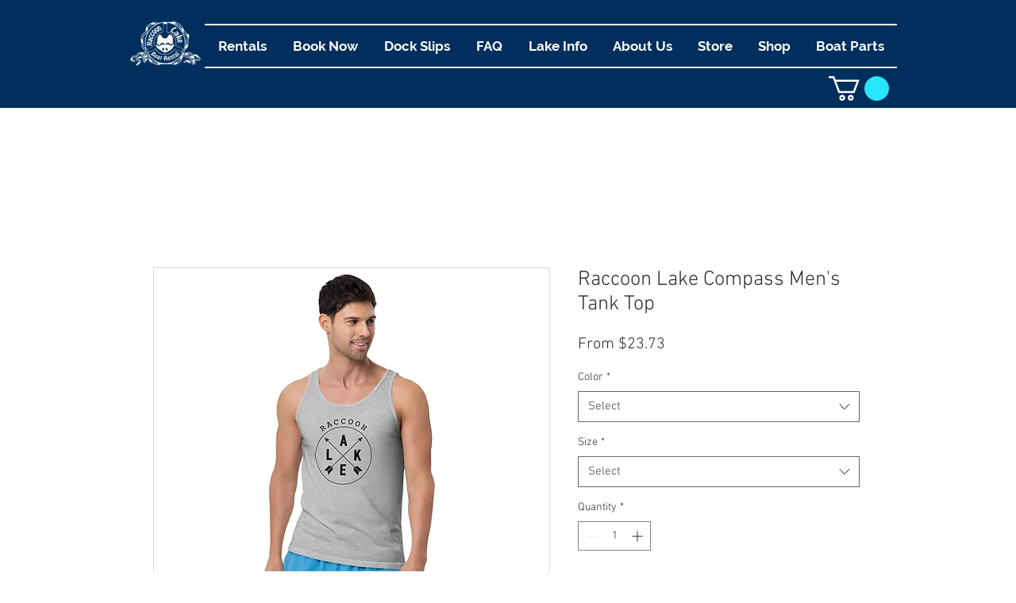

--- FILE ---
content_type: text/html; charset=utf-8
request_url: https://www.google.com/recaptcha/api2/aframe
body_size: 268
content:
<!DOCTYPE HTML><html><head><meta http-equiv="content-type" content="text/html; charset=UTF-8"></head><body><script nonce="ESZ19yz3qnXPzQeH52PSLA">/** Anti-fraud and anti-abuse applications only. See google.com/recaptcha */ try{var clients={'sodar':'https://pagead2.googlesyndication.com/pagead/sodar?'};window.addEventListener("message",function(a){try{if(a.source===window.parent){var b=JSON.parse(a.data);var c=clients[b['id']];if(c){var d=document.createElement('img');d.src=c+b['params']+'&rc='+(localStorage.getItem("rc::a")?sessionStorage.getItem("rc::b"):"");window.document.body.appendChild(d);sessionStorage.setItem("rc::e",parseInt(sessionStorage.getItem("rc::e")||0)+1);localStorage.setItem("rc::h",'1769008511133');}}}catch(b){}});window.parent.postMessage("_grecaptcha_ready", "*");}catch(b){}</script></body></html>

--- FILE ---
content_type: application/javascript; charset=UTF-8
request_url: https://api.livechatinc.com/v3.6/customer/action/get_dynamic_configuration?x-region=us-south1&license_id=13834311&client_id=c5e4f61e1a6c3b1521b541bc5c5a2ac5&url=https%3A%2F%2Fwww.raccoonlakeboatrental.com%2Fproduct-page%2Fraccoon-lake-compass-men-s-tank-top&channel_type=code&implementation_type=wix2&jsonp=__cud0x9l2vp
body_size: 45
content:
__cud0x9l2vp({"organization_id":"2c0c8a97-829a-40c1-a364-bb90d484faaf","livechat_active":false,"default_widget":"livechat"});